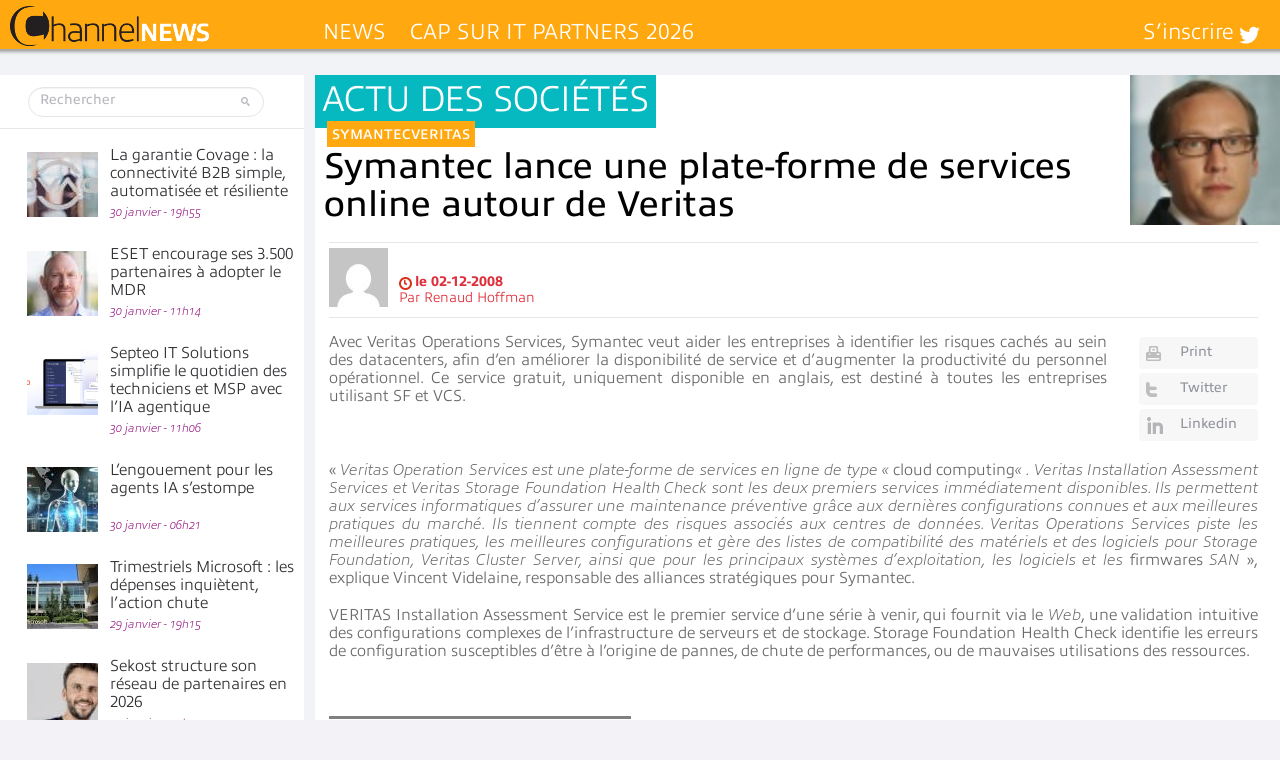

--- FILE ---
content_type: text/html; charset=UTF-8
request_url: https://www.channelnews.fr/wp-admin/admin-ajax.php?action=bawpvc-ajax-counter&p=1766&n=1
body_size: -30
content:
 (988)